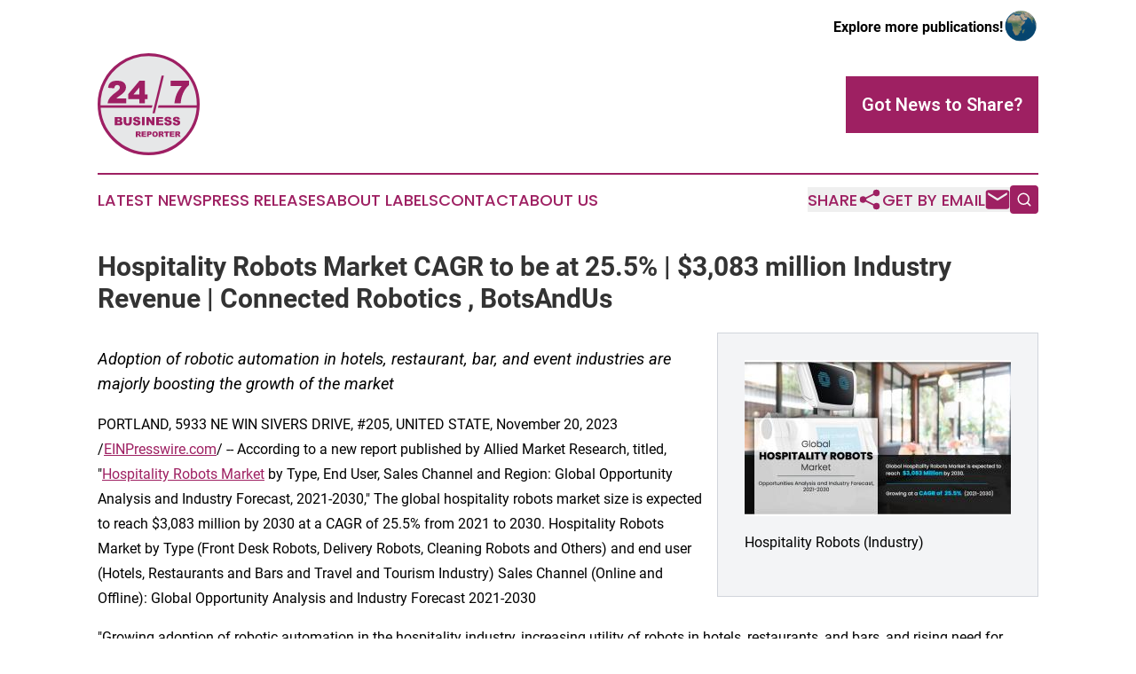

--- FILE ---
content_type: text/html;charset=utf-8
request_url: https://www.247businessreporter.com/article/669684870-hospitality-robots-market-cagr-to-be-at-25-5-3-083-million-industry-revenue-connected-robotics-botsandus
body_size: 7631
content:
<!DOCTYPE html>
<html lang="en">
<head>
  <title>Hospitality Robots Market CAGR to be at 25.5% | $3,083 million Industry Revenue | Connected Robotics , BotsAndUs | 24/7 Business Reporter</title>
  <meta charset="utf-8">
  <meta name="viewport" content="width=device-width, initial-scale=1">
    <meta name="description" content="24/7 Business Reporter is an online news publication focusing on business &amp; economy: Bringing you the latest news on business and economy">
    <link rel="icon" href="https://cdn.newsmatics.com/agp/sites/247businessreporter-favicon-1.png" type="image/png">
  <meta name="csrf-token" content="auYYo8buY6SIdNG4Z64k_SYFJxHZX8rTLZoCgBA-3L8=">
  <meta name="csrf-param" content="authenticity_token">
  <link href="/css/styles.min.css?v6eb3bc323562751890e3a74b24e16ad07f30b1f7" rel="stylesheet" data-turbo-track="reload">
  <link rel="stylesheet" href="/plugins/vanilla-cookieconsent/cookieconsent.css?v6eb3bc323562751890e3a74b24e16ad07f30b1f7">
  
<style type="text/css">
    :root {
        --color-primary-background: rgba(158, 32, 98, 0.5);
        --color-primary: #9e2062;
        --color-secondary: #1b874f;
    }
</style>

  <script type="importmap">
    {
      "imports": {
          "adController": "/js/controllers/adController.js?v6eb3bc323562751890e3a74b24e16ad07f30b1f7",
          "alertDialog": "/js/controllers/alertDialog.js?v6eb3bc323562751890e3a74b24e16ad07f30b1f7",
          "articleListController": "/js/controllers/articleListController.js?v6eb3bc323562751890e3a74b24e16ad07f30b1f7",
          "dialog": "/js/controllers/dialog.js?v6eb3bc323562751890e3a74b24e16ad07f30b1f7",
          "flashMessage": "/js/controllers/flashMessage.js?v6eb3bc323562751890e3a74b24e16ad07f30b1f7",
          "gptAdController": "/js/controllers/gptAdController.js?v6eb3bc323562751890e3a74b24e16ad07f30b1f7",
          "hamburgerController": "/js/controllers/hamburgerController.js?v6eb3bc323562751890e3a74b24e16ad07f30b1f7",
          "labelsDescription": "/js/controllers/labelsDescription.js?v6eb3bc323562751890e3a74b24e16ad07f30b1f7",
          "searchController": "/js/controllers/searchController.js?v6eb3bc323562751890e3a74b24e16ad07f30b1f7",
          "videoController": "/js/controllers/videoController.js?v6eb3bc323562751890e3a74b24e16ad07f30b1f7",
          "navigationController": "/js/controllers/navigationController.js?v6eb3bc323562751890e3a74b24e16ad07f30b1f7"          
      }
    }
  </script>
  <script>
      (function(w,d,s,l,i){w[l]=w[l]||[];w[l].push({'gtm.start':
      new Date().getTime(),event:'gtm.js'});var f=d.getElementsByTagName(s)[0],
      j=d.createElement(s),dl=l!='dataLayer'?'&l='+l:'';j.async=true;
      j.src='https://www.googletagmanager.com/gtm.js?id='+i+dl;
      f.parentNode.insertBefore(j,f);
      })(window,document,'script','dataLayer','GTM-KGCXW2X');
  </script>

  <script>
    window.dataLayer.push({
      'cookie_settings': 'delta'
    });
  </script>
</head>
<body class="df-5 is-subpage">
<noscript>
  <iframe src="https://www.googletagmanager.com/ns.html?id=GTM-KGCXW2X"
          height="0" width="0" style="display:none;visibility:hidden"></iframe>
</noscript>
<div class="layout">

  <!-- Top banner -->
  <div class="max-md:hidden w-full content universal-ribbon-inner flex justify-end items-center">
    <a href="https://www.affinitygrouppublishing.com/" target="_blank" class="brands">
      <span class="font-bold text-black">Explore more publications!</span>
      <div>
        <img src="/images/globe.png" height="40" width="40" class="icon-globe"/>
      </div>
    </a>
  </div>
  <header data-controller="hamburger">
  <div class="content">
    <div class="header-top">
      <div class="flex gap-2 masthead-container justify-between items-center">
        <div class="mr-4 logo-container">
          <a href="/">
              <img src="https://cdn.newsmatics.com/agp/sites/247businessreporter-logo-1.svg" alt="24/7 Business Reporter"
                class="max-md:!h-[60px] lg:!max-h-[115px]" height="199"
                width="auto" />
          </a>
        </div>
        <button class="hamburger relative w-8 h-6">
          <span aria-hidden="true"
            class="block absolute h-[2px] w-9 bg-[--color-primary] transform transition duration-500 ease-in-out -translate-y-[15px]"></span>
          <span aria-hidden="true"
            class="block absolute h-[2px] w-7 bg-[--color-primary] transform transition duration-500 ease-in-out translate-x-[7px]"></span>
          <span aria-hidden="true"
            class="block absolute h-[2px] w-9 bg-[--color-primary] transform transition duration-500 ease-in-out translate-y-[15px]"></span>
        </button>
        <a href="/submit-news" class="max-md:hidden button button-upload-content button-primary w-fit">
          <span>Got News to Share?</span>
        </a>
      </div>
      <!--  Screen size line  -->
      <div class="absolute bottom-0 -ml-[20px] w-screen h-[1px] bg-[--color-primary] z-50 md:hidden">
      </div>
    </div>
    <!-- Navigation bar -->
    <div class="navigation is-hidden-on-mobile" id="main-navigation">
      <div class="w-full md:hidden">
        <div data-controller="search" class="relative w-full">
  <div data-search-target="form" class="relative active">
    <form data-action="submit->search#performSearch" class="search-form">
      <input type="text" name="query" placeholder="Search..." data-search-target="input" class="search-input md:hidden" />
      <button type="button" data-action="click->search#toggle" data-search-target="icon" class="button-search">
        <img height="18" width="18" src="/images/search.svg" />
      </button>
    </form>
  </div>
</div>

      </div>
      <nav class="navigation-part">
          <a href="/latest-news" class="nav-link">
            Latest News
          </a>
          <a href="/press-releases" class="nav-link">
            Press Releases
          </a>
          <a href="/about-labels" class="nav-link">
            About Labels
          </a>
          <a href="/contact" class="nav-link">
            Contact
          </a>
          <a href="/about" class="nav-link">
            About Us
          </a>
      </nav>
      <div class="w-full md:w-auto md:justify-end">
        <div data-controller="navigation" class="header-actions hidden">
  <button class="nav-link flex gap-1 items-center" onclick="window.ShareDialog.openDialog()">
    <span data-navigation-target="text">
      Share
    </span>
    <span class="icon-share"></span>
  </button>
  <button onclick="window.AlertDialog.openDialog()" class="nav-link nav-link-email flex items-center gap-1.5">
    <span data-navigation-target="text">
      Get by Email
    </span>
    <span class="icon-mail"></span>
  </button>
  <div class="max-md:hidden">
    <div data-controller="search" class="relative w-full">
  <div data-search-target="form" class="relative active">
    <form data-action="submit->search#performSearch" class="search-form">
      <input type="text" name="query" placeholder="Search..." data-search-target="input" class="search-input md:hidden" />
      <button type="button" data-action="click->search#toggle" data-search-target="icon" class="button-search">
        <img height="18" width="18" src="/images/search.svg" />
      </button>
    </form>
  </div>
</div>

  </div>
</div>

      </div>
      <a href="/submit-news" class="md:hidden uppercase button button-upload-content button-primary w-fit">
        <span>Got News to Share?</span>
      </a>
      <a href="https://www.affinitygrouppublishing.com/" target="_blank" class="nav-link-agp">
        Explore more publications!
        <img src="/images/globe.png" height="35" width="35" />
      </a>
    </div>
  </div>
</header>

  <div id="main-content" class="content">
    <div id="flash-message"></div>
    <h1>Hospitality Robots Market CAGR to be at 25.5% | $3,083 million Industry Revenue | Connected Robotics , BotsAndUs</h1>
<div class="press-release">
  <div class="pr_images_column"><div class="pr_image"><a href="https://img.einpresswire.com/large/420330/hospitality-robots-industry.jpeg#790x466" target="_blank" rel="nofollow"><img src="https://img.einpresswire.com/medium/420330/hospitality-robots-industry.jpeg" width="300" height="176" alt="Hospitality Robots (Industry)" /></a><p>Hospitality Robots (Industry)</p></div></div>
<p style="margin-bottom:1em;font-size:115%;"><i>Adoption of robotic automation in hotels, restaurant, bar, and event industries are majorly boosting the growth of the market

</i></p>
<p>PORTLAND, 5933 NE WIN SIVERS DRIVE, #205, UNITED STATE, November 20, 2023 /<a href="https://www.einpresswire.com/?promo=4400" dir="auto" rel="nofollow external" target="_blank">EINPresswire.com</a>/ -- According to a new report published by Allied Market Research, titled, &quot;<a href="https://www.alliedmarketresearch.com/hospitality-robots-market-A13078" rel="external nofollow" target="_blank">Hospitality Robots Market</a> by Type, End User, Sales Channel and Region: Global Opportunity Analysis and Industry Forecast, 2021-2030,&quot; The global hospitality robots market size is expected to reach $3,083 million by 2030 at a CAGR of 25.5% from 2021 to 2030. Hospitality Robots Market by Type (Front Desk Robots, Delivery Robots, Cleaning Robots and Others) and end user (Hotels, Restaurants and Bars and Travel and Tourism Industry) Sales Channel (Online and Offline): Global Opportunity Analysis and Industry Forecast 2021-2030</p>
<p>&quot;Growing adoption of robotic automation in the hospitality industry, increasing utility of robots in hotels, restaurants, and bars, and rising need for contact and touch free hotel services due to COVID-19 are expected to drive the hospitality robots market growth during the forecast period&quot;</p>
<p>Request for Sample @ <a href="https://www.alliedmarketresearch.com/request-sample/13443" rel="external nofollow" target="_blank">https://www.alliedmarketresearch.com/request-sample/13443</a></p>
<p>Growth of the hospitality robots market :-</p>
<p>There is no denying that robots are becoming daily assistants in the hotel industry and appearing in hotels and restaurants across the world. Robots are also utilized in hotels, restaurant, &amp; bar for housekeeping, cleaning, and delivering food items to guest rooms. Furthermore, these robots are also programmed to accept order, prepare meals and drinks for customers. Thus, growing advancement in the hospitality robots market and increasing utility of robots in hotel, restaurants, and bars are expected to accelerate the growth of the hospitality robots market during the forecast period.</p>
<p>Rapid growth of the hospitality and travel &amp; tourism industry and adoption of robotic automation in hotels, restaurant, bar, and event industries are majorly boosting the growth of the market during the forecast period. Furthermore, increase in concern for hotel premises; safety and rise in utility of the robots in hotel, events, and restaurants are spurring the growth of the market during the forecast period. Various hospitality robots are programmed for special purpose and unique allocated task according to the conditions and situation, and these robots are manufactured according the requirements of the clients.</p>
<p>For instance, Pepper, a humanoid robot developed by SoftBank Robotics, wore a mask, greeted new guests in the lobby, and reminded them to wear a mask. Pepper is also programmed to deliver exciting messages, such as &quot;I hope he feels good as soon as possible&quot;, and more serious, &quot;I pray that social distancing and vaccination will stop the spread of the disease as soon as possible&quot;, and more mysterious messages &quot;Let us unite and overcome this together. Thus, advancement in robots and availability of customizations option so as end users can use robots according to their purpose and situations are expected to drive the growth of the product market during the forecast period.</p>
<p>Request For Customization :-<a href="https://www.alliedmarketresearch.com/request-for-customization/13443" rel="external nofollow" target="_blank">https://www.alliedmarketresearch.com/request-for-customization/13443</a></p>
<p>COVID-19 pandemic Analysis on hospitality robots market</p>
<p>The COVID-19 pandemic resulted in a positive impact on the hospitality robots market. Attributed to this pandemic, not only service robots but also disinfection robots are gaining considerable popularity among hospitality services providing companies. Many countries have opened their borders to welcome people. The tourism industry is speeding up again. Many hotels provide guests with a quarantine period. Due to lack of personnel, hotels are looking for a complete robot solution for the hotel. Various hospitality robots can be deployed in the hotel according to their use and purpose, such as luggage robots, room service robots or room delivery robots, carpet vacuuming robots, check-in robots, and children&#39;s entertainment robots or children&#39;s play robots, and now the popularly used disinfection robots.</p>
<p>The players operating in the hospitality robots industry :-<br />Savioke<br />Connected Robotics<br />BotsAndUs<br />Travelmate Robotics<br />Hyundai Robotics Co., Ltd<br />Knightscope, Inc<br />Maidbot, Aethon Inc.<br />Softbank Robotics<br />Ubtech Robotics, Inc</p>
<p>Buy now :- <a href="https://www.alliedmarketresearch.com/checkout-final/5b166eacd395e114acc758416ad2449c" rel="external nofollow" target="_blank">https://www.alliedmarketresearch.com/checkout-final/5b166eacd395e114acc758416ad2449c</a></p>
<p>Key findings of the study</p>
<p>The hospitality robots market size was valued at $295.3 million in 2020 and is estimated to reach $3,081 million by 2030, registering a CAGR of 25.5% from 2021 to 2030.<br />In 2020, depending on type, the front desk robots segment was valued at $151.8 million, accounting for 51.4% of the global hospitality robots market share.<br />In 2020, depending on end user, the travel and tourism industry segment was valued at $57.4 million, accounting for 19.4% of the global hospitality robots market share.<br />In 2020, depending on sales channel, the offline segment was valued at $126.1 million, accounting for 42.7% of the global hospitality robots market.<br />In 2020, the U.S. was the most prominent market in North America and is projected to reach $821.9 million by 2030, growing at a CAGR of 23.9% during the forecast period.</p>
<p>FREQUENTLY ASKED QUESTIONS?<br />Q1. What is the total market value of the Hospitality Robots Market report?<br />Q2. What would be the forecast period in the Hospitality Robots Market report?<br />Q3. Which is the base year calculated in the Hospitality Robots Market report?<br />Q4. Which are the top companies hold the market share in the Hospitality Robots Market?<br />Q5. Which is the most influencing segment growing in the Hospitality Robots Market report?</p>
<p>Reasons to buy:<br />• Procure strategically important competitor information, analysis, and insights to formulate effective R&amp;D strategies.<br />• Recognize emerging players with potentially strong product portfolio and create effective counter-strategies to gain competitive advantage.<br />• Classify potential new clients or partners in the target demographic.<br />• Develop tactical initiatives by understanding the focus areas of leading companies.<br />• Plan mergers and acquisitions meritoriously by identifying Top Manufacturer.<br />• Develop and design in-licensing and out-licensing strategies by identifying prospective partners with the most attractive projects to enhance and expand business potential and Scope.<br />• Report will be updated with the latest data and delivered to you within 2-4 working days of order.<br />• Suitable for supporting your internal and external presentations with reliable high quality data and analysis.<br />• Create regional and country strategies on the basis of local data and analysis.</p>
<p>Trending Reports We Have on Consumer:-</p>
<p>Electric Shoe Polisher Market :- <a href="https://www.alliedmarketresearch.com/electric-shoe-polisher-market-A13091" rel="external nofollow" target="_blank">https://www.alliedmarketresearch.com/electric-shoe-polisher-market-A13091</a></p>
<p>Commercial Undercounter Dishwasher Market<br /><a href="https://www.alliedmarketresearch.com/commercial-undercounter-dishwasher-market-A13740" rel="external nofollow" target="_blank">https://www.alliedmarketresearch.com/commercial-undercounter-dishwasher-market-A13740</a></p>
<p>Online in-flight shopping Market <a href="https://www.alliedmarketresearch.com/online-in-flight-shopping-market-A13848" rel="external nofollow" target="_blank">https://www.alliedmarketresearch.com/online-in-flight-shopping-market-A13848</a></p>
<p>Robotic Pool Cleaner Market <a href="https://www.alliedmarketresearch.com/robotic-pool-cleaner-market-A06352" rel="external nofollow" target="_blank">https://www.alliedmarketresearch.com/robotic-pool-cleaner-market-A06352</a></p><p class="contact" dir="auto" style="margin: 1em 0;">David Correa<br />
Allied Market Research<br />
+1 800-792-5285<br />
<a href="http://www.einpresswire.com/contact_author/669684870" data-src="zo3FS26weutfHJhT">email us here</a><br />
Visit us on social media:<br />
<a href="https://www.facebook.com/alliedmarketresearch" rel="nofollow">Facebook</a><br />
<a href="https://twitter.com/allied_market" rel="nofollow">Twitter</a><br />
<a href="https://www.linkedin.com/company/allied-market-research" rel="nofollow">LinkedIn</a></p>
<div class="website" style="padding:5px 0;"><div class="dynamic-iframe" data-width="960" data-height="720"  data-src="https://www.alliedmarketresearch.com/hospitality-robots-market-A13078"  data-frameborder="0" data-style="width:100%;"></div></div><p>
  Legal Disclaimer:
</p>
<p>
  EIN Presswire provides this news content "as is" without warranty of any kind. We do not accept any responsibility or liability
  for the accuracy, content, images, videos, licenses, completeness, legality, or reliability of the information contained in this
  article. If you have any complaints or copyright issues related to this article, kindly contact the author above.
</p>
<img class="prtr" src="https://www.einpresswire.com/tracking/article.gif?t=5&a=XetcCxET2y7rXxLw&i=zo3FS26weutfHJhT" alt="">
</div>

  </div>
</div>
<footer class="footer footer-with-line">
  <div class="content flex flex-col">
    <p class="footer-text text-sm mb-4 order-2 lg:order-1">© 1995-2026 Newsmatics Inc. dba Affinity Group Publishing &amp; 24/7 Business Reporter. All Rights Reserved.</p>
    <div class="footer-nav lg:mt-2 mb-[30px] lg:mb-0 flex gap-7 flex-wrap justify-center order-1 lg:order-2">
        <a href="/about" class="footer-link">About</a>
        <a href="/archive" class="footer-link">Press Release Archive</a>
        <a href="/submit-news" class="footer-link">Submit Press Release</a>
        <a href="/legal/terms" class="footer-link">Terms &amp; Conditions</a>
        <a href="/legal/dmca" class="footer-link">Copyright/DMCA Policy</a>
        <a href="/legal/privacy" class="footer-link">Privacy Policy</a>
        <a href="/contact" class="footer-link">Contact</a>
    </div>
  </div>
</footer>
<div data-controller="dialog" data-dialog-url-value="/" data-action="click->dialog#clickOutside">
  <dialog
    class="modal-shadow fixed backdrop:bg-black/20 z-40 text-left bg-white rounded-full w-[350px] h-[350px] overflow-visible"
    data-dialog-target="modal"
  >
    <div class="text-center h-full flex items-center justify-center">
      <button data-action="click->dialog#close" type="button" class="modal-share-close-button">
        ✖
      </button>
      <div>
        <div class="mb-4">
          <h3 class="font-bold text-[28px] mb-3">Share us</h3>
          <span class="text-[14px]">on your social networks:</span>
        </div>
        <div class="flex gap-6 justify-center text-center">
          <a href="https://www.facebook.com/sharer.php?u=https://www.247businessreporter.com" class="flex flex-col items-center font-bold text-[#4a4a4a] text-sm" target="_blank">
            <span class="h-[55px] flex items-center">
              <img width="40px" src="/images/fb.png" alt="Facebook" class="mb-2">
            </span>
            <span class="text-[14px]">
              Facebook
            </span>
          </a>
          <a href="https://www.linkedin.com/sharing/share-offsite/?url=https://www.247businessreporter.com" class="flex flex-col items-center font-bold text-[#4a4a4a] text-sm" target="_blank">
            <span class="h-[55px] flex items-center">
              <img width="40px" height="40px" src="/images/linkedin.png" alt="LinkedIn" class="mb-2">
            </span>
            <span class="text-[14px]">
            LinkedIn
            </span>
          </a>
        </div>
      </div>
    </div>
  </dialog>
</div>

<div data-controller="alert-dialog" data-action="click->alert-dialog#clickOutside">
  <dialog
    class="fixed backdrop:bg-black/20 modal-shadow z-40 text-left bg-white rounded-full w-full max-w-[450px] aspect-square overflow-visible"
    data-alert-dialog-target="modal">
    <div class="flex items-center text-center -mt-4 h-full flex-1 p-8 md:p-12">
      <button data-action="click->alert-dialog#close" type="button" class="modal-close-button">
        ✖
      </button>
      <div class="w-full" data-alert-dialog-target="subscribeForm">
        <img class="w-8 mx-auto mb-4" src="/images/agps.svg" alt="AGPs" />
        <p class="md:text-lg">Get the latest news on this topic.</p>
        <h3 class="dialog-title mt-4">SIGN UP FOR FREE TODAY</h3>
        <form data-action="submit->alert-dialog#submit" method="POST" action="/alerts">
  <input type="hidden" name="authenticity_token" value="auYYo8buY6SIdNG4Z64k_SYFJxHZX8rTLZoCgBA-3L8=">

  <input data-alert-dialog-target="fullnameInput" type="text" name="fullname" id="fullname" autocomplete="off" tabindex="-1">
  <label>
    <input data-alert-dialog-target="emailInput" placeholder="Email address" name="email" type="email"
      value=""
      class="rounded-xs mb-2 block w-full bg-white px-4 py-2 text-gray-900 border-[1px] border-solid border-gray-600 focus:border-2 focus:border-gray-800 placeholder:text-gray-400"
      required>
  </label>
  <div class="text-red-400 text-sm" data-alert-dialog-target="errorMessage"></div>

  <input data-alert-dialog-target="timestampInput" type="hidden" name="timestamp" value="1769911529" autocomplete="off" tabindex="-1">

  <input type="submit" value="Sign Up"
    class="!rounded-[3px] w-full mt-2 mb-4 bg-primary px-5 py-2 leading-5 font-semibold text-white hover:color-primary/75 cursor-pointer">
</form>
<a data-action="click->alert-dialog#close" class="text-black underline hover:no-underline inline-block mb-4" href="#">No Thanks</a>
<p class="text-[15px] leading-[22px]">
  By signing to this email alert, you<br /> agree to our
  <a href="/legal/terms" class="underline text-primary hover:no-underline" target="_blank">Terms & Conditions</a>
</p>

      </div>
      <div data-alert-dialog-target="checkEmail" class="hidden">
        <img class="inline-block w-9" src="/images/envelope.svg" />
        <h3 class="dialog-title">Check Your Email</h3>
        <p class="text-lg mb-12">We sent a one-time activation link to <b data-alert-dialog-target="userEmail"></b>.
          Just click on the link to
          continue.</p>
        <p class="text-lg">If you don't see the email in your inbox, check your spam folder or <a
            class="underline text-primary hover:no-underline" data-action="click->alert-dialog#showForm" href="#">try
            again</a>
        </p>
      </div>

      <!-- activated -->
      <div data-alert-dialog-target="activated" class="hidden">
        <img class="w-8 mx-auto mb-4" src="/images/agps.svg" alt="AGPs" />
        <h3 class="dialog-title">SUCCESS</h3>
        <p class="text-lg">You have successfully confirmed your email and are subscribed to <b>
            24/7 Business Reporter
          </b> daily
          news alert.</p>
      </div>
      <!-- alreadyActivated -->
      <div data-alert-dialog-target="alreadyActivated" class="hidden">
        <img class="w-8 mx-auto mb-4" src="/images/agps.svg" alt="AGPs" />
        <h3 class="dialog-title">Alert was already activated</h3>
        <p class="text-lg">It looks like you have already confirmed and are receiving the <b>
            24/7 Business Reporter
          </b> daily news
          alert.</p>
      </div>
      <!-- activateErrorMessage -->
      <div data-alert-dialog-target="activateErrorMessage" class="hidden">
        <img class="w-8 mx-auto mb-4" src="/images/agps.svg" alt="AGPs" />
        <h3 class="dialog-title">Oops!</h3>
        <p class="text-lg mb-4">It looks like something went wrong. Please try again.</p>
        <form data-action="submit->alert-dialog#submit" method="POST" action="/alerts">
  <input type="hidden" name="authenticity_token" value="auYYo8buY6SIdNG4Z64k_SYFJxHZX8rTLZoCgBA-3L8=">

  <input data-alert-dialog-target="fullnameInput" type="text" name="fullname" id="fullname" autocomplete="off" tabindex="-1">
  <label>
    <input data-alert-dialog-target="emailInput" placeholder="Email address" name="email" type="email"
      value=""
      class="rounded-xs mb-2 block w-full bg-white px-4 py-2 text-gray-900 border-[1px] border-solid border-gray-600 focus:border-2 focus:border-gray-800 placeholder:text-gray-400"
      required>
  </label>
  <div class="text-red-400 text-sm" data-alert-dialog-target="errorMessage"></div>

  <input data-alert-dialog-target="timestampInput" type="hidden" name="timestamp" value="1769911529" autocomplete="off" tabindex="-1">

  <input type="submit" value="Sign Up"
    class="!rounded-[3px] w-full mt-2 mb-4 bg-primary px-5 py-2 leading-5 font-semibold text-white hover:color-primary/75 cursor-pointer">
</form>
<a data-action="click->alert-dialog#close" class="text-black underline hover:no-underline inline-block mb-4" href="#">No Thanks</a>
<p class="text-[15px] leading-[22px]">
  By signing to this email alert, you<br /> agree to our
  <a href="/legal/terms" class="underline text-primary hover:no-underline" target="_blank">Terms & Conditions</a>
</p>

      </div>

      <!-- deactivated -->
      <div data-alert-dialog-target="deactivated" class="hidden">
        <img class="w-8 mx-auto mb-4" src="/images/agps.svg" alt="AGPs" />
        <h3 class="dialog-title">You are Unsubscribed!</h3>
        <p class="text-lg">You are no longer receiving the <b>
            24/7 Business Reporter
          </b>daily news alert.</p>
      </div>
      <!-- alreadyDeactivated -->
      <div data-alert-dialog-target="alreadyDeactivated" class="hidden">
        <img class="w-8 mx-auto mb-4" src="/images/agps.svg" alt="AGPs" />
        <h3 class="dialog-title">You have already unsubscribed!</h3>
        <p class="text-lg">You are no longer receiving the <b>
            24/7 Business Reporter
          </b> daily news alert.</p>
      </div>
      <!-- deactivateErrorMessage -->
      <div data-alert-dialog-target="deactivateErrorMessage" class="hidden">
        <img class="w-8 mx-auto mb-4" src="/images/agps.svg" alt="AGPs" />
        <h3 class="dialog-title">Oops!</h3>
        <p class="text-lg">Try clicking the Unsubscribe link in the email again and if it still doesn't work, <a
            href="/contact">contact us</a></p>
      </div>
    </div>
  </dialog>
</div>

<script src="/plugins/vanilla-cookieconsent/cookieconsent.umd.js?v6eb3bc323562751890e3a74b24e16ad07f30b1f7"></script>
  <script src="/js/cookieconsent.js?v6eb3bc323562751890e3a74b24e16ad07f30b1f7"></script>

<script type="module" src="/js/app.js?v6eb3bc323562751890e3a74b24e16ad07f30b1f7"></script>
</body>
</html>
